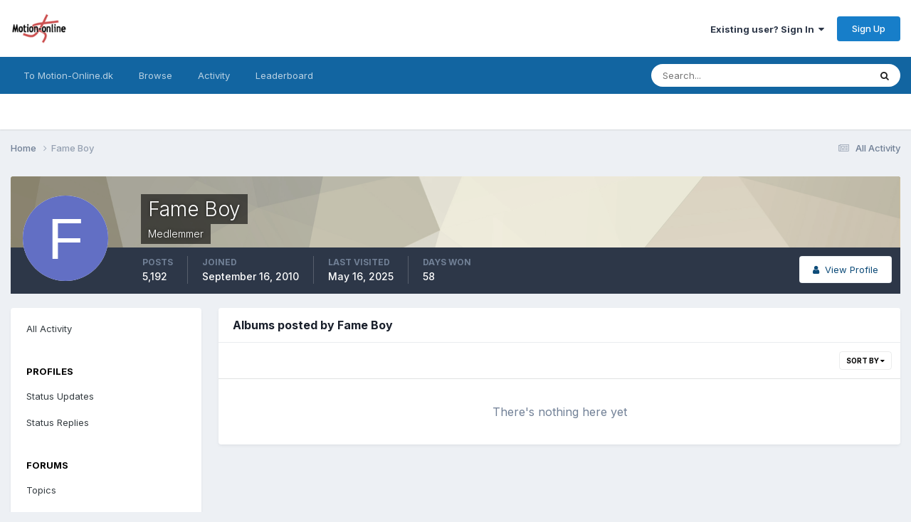

--- FILE ---
content_type: text/html;charset=UTF-8
request_url: https://fora.motion-online.dk/?/profile/31905-fame-boy/content/&type=gallery_album_item&change_section=1
body_size: 10652
content:
<!DOCTYPE html>
<html lang="en-US" dir="ltr">
	<head>
		<title>Fame Boy's Content - Motion-onlines Forum</title>
		<!--[if lt IE 9]>
			
		    <script src="//fora.motion-online.dk/applications/core/interface/html5shiv/html5shiv.js"></script>
		<![endif]-->
		

	<meta name="viewport" content="width=device-width, initial-scale=1">


	
	


	<meta name="twitter:card" content="summary" />




	
		
			
				<meta name="robots" content="noindex, follow">
			
		
	

	
		
			
				<meta property="og:site_name" content="Motion-onlines Forum">
			
		
	

	
		
			
				<meta property="og:locale" content="en_US">
			
		
	


	
		<link rel="canonical" href="https://fora.motion-online.dk/index.php?/profile/31905-fame-boy/" />
	

	
		<link rel="last" href="https://fora.motion-online.dk/index.php?/profile/31905-fame-boy/content/&amp;type=gallery_album_item" />
	





<link rel="manifest" href="https://fora.motion-online.dk/index.php?/manifest.webmanifest/">
<meta name="msapplication-config" content="http://fora.motion-online.dk/index.php?/browserconfig.xml/">
<meta name="msapplication-starturl" content="/">
<meta name="application-name" content="Motion-onlines Forum">
<meta name="apple-mobile-web-app-title" content="Motion-onlines Forum">

	<meta name="theme-color" content="#ffffff">










<link rel="preload" href="//fora.motion-online.dk/applications/core/interface/font/fontawesome-webfont.woff2?v=4.7.0" as="font" crossorigin="anonymous">
		


	<link rel="preconnect" href="https://fonts.googleapis.com">
	<link rel="preconnect" href="https://fonts.gstatic.com" crossorigin>
	
		<link href="https://fonts.googleapis.com/css2?family=Inter:wght@300;400;500;600;700&display=swap" rel="stylesheet">
	



	<link rel='stylesheet' href="https://fora.motion-online.dk/uploads/css_built_2/341e4a57816af3ba440d891ca87450ff_framework.css?v=f82546e6d81723544632" media='all'>

	<link rel='stylesheet' href="https://fora.motion-online.dk/uploads/css_built_2/05e81b71abe4f22d6eb8d1a929494829_responsive.css?v=f82546e6d81723544632" media='all'>

	<link rel='stylesheet' href="https://fora.motion-online.dk/uploads/css_built_2/20446cf2d164adcc029377cb04d43d17_flags.css?v=f82546e6d81723544632" media='all'>

	<link rel='stylesheet' href="https://fora.motion-online.dk/uploads/css_built_2/90eb5adf50a8c640f633d47fd7eb1778_core.css?v=f82546e6d81723544632" media='all'>

	<link rel='stylesheet' href="https://fora.motion-online.dk/uploads/css_built_2/5a0da001ccc2200dc5625c3f3934497d_core_responsive.css?v=f82546e6d81723544632" media='all'>

	<link rel='stylesheet' href="https://fora.motion-online.dk/uploads/css_built_2/ffdbd8340d5c38a97b780eeb2549bc3f_profiles.css?v=f82546e6d81723544632" media='all'>

	<link rel='stylesheet' href="https://fora.motion-online.dk/uploads/css_built_2/f2ef08fd7eaff94a9763df0d2e2aaa1f_streams.css?v=f82546e6d81723544632" media='all'>

	<link rel='stylesheet' href="https://fora.motion-online.dk/uploads/css_built_2/9be4fe0d9dd3ee2160f368f53374cd3f_leaderboard.css?v=f82546e6d81723544632" media='all'>

	<link rel='stylesheet' href="https://fora.motion-online.dk/uploads/css_built_2/125515e1b6f230e3adf3a20c594b0cea_profiles_responsive.css?v=f82546e6d81723544632" media='all'>

	<link rel='stylesheet' href="https://fora.motion-online.dk/uploads/css_built_2/85f08a814a02aa8260eec3eab0e3ca47_profile.css?v=f82546e6d81723544632" media='all'>

	<link rel='stylesheet' href="https://fora.motion-online.dk/uploads/css_built_2/37c6452ea623de41c991284837957128_gallery.css?v=f82546e6d81723544632" media='all'>

	<link rel='stylesheet' href="https://fora.motion-online.dk/uploads/css_built_2/8a32dcbf06236254181d222455063219_global.css?v=f82546e6d81723544632" media='all'>

	<link rel='stylesheet' href="https://fora.motion-online.dk/uploads/css_built_2/22e9af7d7c6ac7ddc7db0f1b0d471efc_gallery_responsive.css?v=f82546e6d81723544632" media='all'>





<link rel='stylesheet' href="https://fora.motion-online.dk/uploads/css_built_2/258adbb6e4f3e83cd3b355f84e3fa002_custom.css?v=f82546e6d81723544632" media='all'>




		
		

	
	<link rel='shortcut icon' href="https://fora.motion-online.dk/uploads/monthly_2016_08/favicon.ico.0133d62da2ac6fe992e878f8a1f7216e.ico" type="image/x-icon">

 <style>
.adsenseskyleft{position:absolute;left:0;top:240px;margin:0 auto;width:160px;height:600px;z-index:1000; display:block;}
.adsenseskyright{position:absolute;right:0;top:240px;margin:0 auto;width:160px;height:600px;z-index:1000; display:block;}
.adsenseskyleftbot{position:absolute;left:0;top:940px;margin:0 auto;width:160px;height:600px;z-index:1000; display:block;}
.adsenseskyrightbot{position:absolute;right:0;top:940px;margin:0 auto;width:160px;height:600px;z-index:1000; display:block;}
 .adenseholder{margin:20px auto;width:100%;text-align:center;display:block;}
.adsensedesktop{display:block;}
   @media only screen and (max-width :1480px){
.adsenseskyleft,.adsenseskyright,.adsenseskyleftbot,.adsenseskyrightbot{display:none;}
}
   @media only screen and (max-width :940px){
.adsensedesktop{display:none;}
}
      </style>   
      
<!-- Manatee Boost Begin -->
<script type="text/javascript">
//<![CDATA[
    (function () {
        var script = document.createElement("script");
        script.type = "text/javascript";
        script.async = true;
        script.charset = "utf-8";
        script.src = "https:" + "//boost-cdn.manatee.dk/config/mboost-f6ymc8-17yxmg4-17coam5-17u2a2y.js";
        var node = document.getElementsByTagName("head")[0];
        node.parentNode.insertBefore(script, node);
    })();
//]]>
</script>
<!-- Manatee Boost End -->
      
<!-- Insert the below code in HEAD section -->
<!-- <script src="http://www.motion-online.dk/wp-content/themes/motiononline/js/adsm-1.0.5.js"></script> -->


	</head>
	<body class='ipsApp ipsApp_front ipsJS_none ipsClearfix' data-controller='core.front.core.app' data-message="" data-pageApp='core' data-pageLocation='front' data-pageModule='members' data-pageController='profile' itemscope itemtype="http://schema.org/WebSite">
		<meta itemprop="url" content="http://fora.motion-online.dk/">
<!--pl
<div id='topbanner'>
pl-->
<!-- Topbanner mobil/tablet/desktop -->
	<!-- <div id="ccph-lb1" data-ccph-cu="[[0,21407],[1000,17860]]" class="adenseholder"></div>-->
	<!--pl
    <div id="cncpt-lb1" class="adenseholder"></div>  
	<div id="cncpt-mob1"></div>  
</div>
pl-->
      
<!-- sky1 - 160x600 (blank) -->
<!-- <div id="ccph-sky1" data-ccph-cu="[[0,0],[1000,21408]]" class="adsenseskyleft"></div> -->
	<div id="cncpt-sky1" class="adsenseskyleft"></div>  

<!-- sky2 - 160x600 (blank) - Desktop -->
<!-- <div id="ccph-sky2" data-ccph-cu="[[0,0],[1000,21409]]" class="adsenseskyright"></div> -->
      <div id="cncpt-sky1" class="adsenseskyright"></div>  


<!-- sky3 - 160x600 - Desktop -->
<!-- <div id="ccph-sky3" data-ccph-cu="[[0,0],[1000,21410]]" class="adsenseskyleftbot"></div> -->
	<div id="cncpt-sky3" class="adsenseskyleftbot"></div>  

      
<!-- sky4 - 160x600 - Desktop -->
<!-- <div id="ccph-sky4" data-ccph-cu="[[0,0],[1000,21411]]" class="adsenseskyrightbot"></div> -->
	<div id="cncpt-sky4" class="adsenseskyrightbot"></div>  

      
		<a href='#elContent' class='ipsHide' title='Go to main content on this page' accesskey='m'>Jump to content</a>
		
		<div id='ipsLayout_header' class='ipsClearfix'>
			





			
			
<ul id='elMobileNav' class='ipsResponsive_hideDesktop' data-controller='core.front.core.mobileNav'>
	
		
			<li id='elMobileBreadcrumb'>
				<a href="https://fora.motion-online.dk/">
					<span>Home</span>
				</a>
			</li>
		
	
	
	
	<li >
		<a data-action="defaultStream" href="https://fora.motion-online.dk/index.php?/discover/"><i class="fa fa-newspaper-o" aria-hidden="true"></i></a>
	</li>

	

	
		<li class='ipsJS_show'>
			<a href="https://fora.motion-online.dk/index.php?/search/"><i class='fa fa-search'></i></a>
		</li>
	
</ul>
			<header>
				<div class='ipsLayout_container'>
					


<a href="https://fora.motion-online.dk/" id='elLogo' accesskey='1'><img src="https://fora.motion-online.dk/uploads/monthly_2016_08/mollogo_100x56.png.16904e6cecec4da82b0d86f4a9a9d3d9.png" alt='Motion-onlines Forum'></a>

					

	<ul id='elUserNav' class='ipsList_inline cSignedOut ipsResponsive_showDesktop'>
		
        
		
        
        
            
            <li id='elSignInLink'>
                <a href="https://fora.motion-online.dk/index.php?/login/" data-ipsMenu-closeOnClick="false" data-ipsMenu id='elUserSignIn'>
                    Existing user? Sign In &nbsp;<i class='fa fa-caret-down'></i>
                </a>
                
<div id='elUserSignIn_menu' class='ipsMenu ipsMenu_auto ipsHide'>
	<form accept-charset='utf-8' method='post' action="https://fora.motion-online.dk/index.php?/login/">
		<input type="hidden" name="csrfKey" value="d6b60345e6df0e7931d15b3186881694">
		<input type="hidden" name="ref" value="aHR0cDovL2ZvcmEubW90aW9uLW9ubGluZS5kay8/L3Byb2ZpbGUvMzE5MDUtZmFtZS1ib3kvY29udGVudC8mdHlwZT1nYWxsZXJ5X2FsYnVtX2l0ZW0mY2hhbmdlX3NlY3Rpb249MQ==">
		<div data-role="loginForm">
			
			
			
				
<div class="ipsPad ipsForm ipsForm_vertical">
	<h4 class="ipsType_sectionHead">Sign In</h4>
	<br><br>
	<ul class='ipsList_reset'>
		<li class="ipsFieldRow ipsFieldRow_noLabel ipsFieldRow_fullWidth">
			
			
				<input type="text" placeholder="Display Name" name="auth" autocomplete="username">
			
		</li>
		<li class="ipsFieldRow ipsFieldRow_noLabel ipsFieldRow_fullWidth">
			<input type="password" placeholder="Password" name="password" autocomplete="current-password">
		</li>
		<li class="ipsFieldRow ipsFieldRow_checkbox ipsClearfix">
			<span class="ipsCustomInput">
				<input type="checkbox" name="remember_me" id="remember_me_checkbox" value="1" checked aria-checked="true">
				<span></span>
			</span>
			<div class="ipsFieldRow_content">
				<label class="ipsFieldRow_label" for="remember_me_checkbox">Remember me</label>
				<span class="ipsFieldRow_desc">Not recommended on shared computers</span>
			</div>
		</li>
		<li class="ipsFieldRow ipsFieldRow_fullWidth">
			<button type="submit" name="_processLogin" value="usernamepassword" class="ipsButton ipsButton_primary ipsButton_small" id="elSignIn_submit">Sign In</button>
			
				<p class="ipsType_right ipsType_small">
					
						<a href="https://fora.motion-online.dk/index.php?/lostpassword/" data-ipsDialog data-ipsDialog-title='Forgot your password?'>
					
					Forgot your password?</a>
				</p>
			
		</li>
	</ul>
</div>
			
		</div>
	</form>
</div>
            </li>
            
        
		
			<li>
				
					<a href="https://fora.motion-online.dk/index.php?/register/" data-ipsDialog data-ipsDialog-size='narrow' data-ipsDialog-title='Sign Up' id='elRegisterButton' class='ipsButton ipsButton_normal ipsButton_primary'>Sign Up</a>
				
			</li>
		
	</ul>

				</div>
			</header>
			

	<nav data-controller='core.front.core.navBar' class=' ipsResponsive_showDesktop'>
		<div class='ipsNavBar_primary ipsLayout_container '>
			<ul data-role="primaryNavBar" class='ipsClearfix'>
				


	
		
		
		<li  id='elNavSecondary_17' data-role="navBarItem" data-navApp="core" data-navExt="CustomItem">
			
			
				<a href="https://www.motion-online.dk/"  data-navItem-id="17" >
					To Motion-Online.dk<span class='ipsNavBar_active__identifier'></span>
				</a>
			
			
		</li>
	
	

	
		
		
		<li  id='elNavSecondary_1' data-role="navBarItem" data-navApp="core" data-navExt="CustomItem">
			
			
				<a href="https://fora.motion-online.dk" data-navItem-id="1">
					Browse<span class='ipsNavBar_active__identifier'></span>
				</a>
			
			
				<ul class='ipsNavBar_secondary ipsHide' data-role='secondaryNavBar'>
					


	
		
		
		<li  id='elNavSecondary_8' data-role="navBarItem" data-navApp="forums" data-navExt="Forums">
			
			
				<a href="https://fora.motion-online.dk/index.php" data-navItem-id="8">
					Forums<span class='ipsNavBar_active__identifier'></span>
				</a>
			
			
		</li>
	
	

	
		
		
		<li  id='elNavSecondary_9' data-role="navBarItem" data-navApp="gallery" data-navExt="Gallery">
			
			
				<a href="https://fora.motion-online.dk/index.php?/gallery/" data-navItem-id="9">
					Gallery<span class='ipsNavBar_active__identifier'></span>
				</a>
			
			
		</li>
	
	

	
	

	
		
		
		<li  id='elNavSecondary_12' data-role="navBarItem" data-navApp="core" data-navExt="OnlineUsers">
			
			
				<a href="https://fora.motion-online.dk/index.php?/online/" data-navItem-id="12">
					Online Users<span class='ipsNavBar_active__identifier'></span>
				</a>
			
			
		</li>
	
	

					<li class='ipsHide' id='elNavigationMore_1' data-role='navMore'>
						<a href='#' data-ipsMenu data-ipsMenu-appendTo='#elNavigationMore_1' id='elNavigationMore_1_dropdown'>More <i class='fa fa-caret-down'></i></a>
						<ul class='ipsHide ipsMenu ipsMenu_auto' id='elNavigationMore_1_dropdown_menu' data-role='moreDropdown'></ul>
					</li>
				</ul>
			
		</li>
	
	

	
		
		
		<li  id='elNavSecondary_2' data-role="navBarItem" data-navApp="core" data-navExt="CustomItem">
			
			
				<a href="https://fora.motion-online.dk/index.php?/discover/" data-navItem-id="2">
					Activity<span class='ipsNavBar_active__identifier'></span>
				</a>
			
			
				<ul class='ipsNavBar_secondary ipsHide' data-role='secondaryNavBar'>
					


	
		
		
		<li  id='elNavSecondary_3' data-role="navBarItem" data-navApp="core" data-navExt="AllActivity">
			
			
				<a href="https://fora.motion-online.dk/index.php?/discover/" data-navItem-id="3">
					All Activity<span class='ipsNavBar_active__identifier'></span>
				</a>
			
			
		</li>
	
	

	
		
		
		<li  id='elNavSecondary_4' data-role="navBarItem" data-navApp="core" data-navExt="YourActivityStreams">
			
			
				<a href="#"  data-navItem-id="4" >
					My Activity Streams<span class='ipsNavBar_active__identifier'></span>
				</a>
			
			
		</li>
	
	

	
		
		
		<li  id='elNavSecondary_5' data-role="navBarItem" data-navApp="core" data-navExt="YourActivityStreamsItem">
			
			
				<a href="https://fora.motion-online.dk/index.php?/discover/unread/" data-navItem-id="5">
					Unread Content<span class='ipsNavBar_active__identifier'></span>
				</a>
			
			
		</li>
	
	

	
		
		
		<li  id='elNavSecondary_6' data-role="navBarItem" data-navApp="core" data-navExt="YourActivityStreamsItem">
			
			
				<a href="https://fora.motion-online.dk/index.php?/discover/content-started/" data-navItem-id="6">
					Content I Started<span class='ipsNavBar_active__identifier'></span>
				</a>
			
			
		</li>
	
	

	
		
		
		<li  id='elNavSecondary_7' data-role="navBarItem" data-navApp="core" data-navExt="Search">
			
			
				<a href="https://fora.motion-online.dk/index.php?/search/" data-navItem-id="7">
					Search<span class='ipsNavBar_active__identifier'></span>
				</a>
			
			
		</li>
	
	

					<li class='ipsHide' id='elNavigationMore_2' data-role='navMore'>
						<a href='#' data-ipsMenu data-ipsMenu-appendTo='#elNavigationMore_2' id='elNavigationMore_2_dropdown'>More <i class='fa fa-caret-down'></i></a>
						<ul class='ipsHide ipsMenu ipsMenu_auto' id='elNavigationMore_2_dropdown_menu' data-role='moreDropdown'></ul>
					</li>
				</ul>
			
		</li>
	
	

	
		
		
		<li  id='elNavSecondary_13' data-role="navBarItem" data-navApp="core" data-navExt="Leaderboard">
			
			
				<a href="https://fora.motion-online.dk/index.php?/leaderboard/" data-navItem-id="13">
					Leaderboard<span class='ipsNavBar_active__identifier'></span>
				</a>
			
			
		</li>
	
	

	
	

	
	

				<li class='ipsHide' id='elNavigationMore' data-role='navMore'>
					<a href='#' data-ipsMenu data-ipsMenu-appendTo='#elNavigationMore' id='elNavigationMore_dropdown'>More</a>
					<ul class='ipsNavBar_secondary ipsHide' data-role='secondaryNavBar'>
						<li class='ipsHide' id='elNavigationMore_more' data-role='navMore'>
							<a href='#' data-ipsMenu data-ipsMenu-appendTo='#elNavigationMore_more' id='elNavigationMore_more_dropdown'>More <i class='fa fa-caret-down'></i></a>
							<ul class='ipsHide ipsMenu ipsMenu_auto' id='elNavigationMore_more_dropdown_menu' data-role='moreDropdown'></ul>
						</li>
					</ul>
				</li>
			</ul>
			

	<div id="elSearchWrapper">
		<div id='elSearch' data-controller="core.front.core.quickSearch">
			<form accept-charset='utf-8' action='//fora.motion-online.dk/index.php?/search/&amp;do=quicksearch' method='post'>
                <input type='search' id='elSearchField' placeholder='Search...' name='q' autocomplete='off' aria-label='Search'>
                <details class='cSearchFilter'>
                    <summary class='cSearchFilter__text'></summary>
                    <ul class='cSearchFilter__menu'>
                        
                        <li><label><input type="radio" name="type" value="all" ><span class='cSearchFilter__menuText'>Everywhere</span></label></li>
                        
                        
                            <li><label><input type="radio" name="type" value="core_statuses_status" checked><span class='cSearchFilter__menuText'>Status Updates</span></label></li>
                        
                            <li><label><input type="radio" name="type" value="forums_topic"><span class='cSearchFilter__menuText'>Topics</span></label></li>
                        
                            <li><label><input type="radio" name="type" value="gallery_image"><span class='cSearchFilter__menuText'>Images</span></label></li>
                        
                            <li><label><input type="radio" name="type" value="gallery_album_item"><span class='cSearchFilter__menuText'>Albums</span></label></li>
                        
                            <li><label><input type="radio" name="type" value="cms_pages_pageitem"><span class='cSearchFilter__menuText'>Pages</span></label></li>
                        
                            <li><label><input type="radio" name="type" value="cms_records1"><span class='cSearchFilter__menuText'>Article</span></label></li>
                        
                            <li><label><input type="radio" name="type" value="core_members"><span class='cSearchFilter__menuText'>Members</span></label></li>
                        
                    </ul>
                </details>
				<button class='cSearchSubmit' type="submit" aria-label='Search'><i class="fa fa-search"></i></button>
			</form>
		</div>
	</div>

		</div>
	</nav>

		</div>

		<main role='main' id='ipsLayout_body' class='ipsLayout_container'>
			<div id='ipsLayout_contentArea'>
				<div id='ipsLayout_contentWrapper'>
					
<nav class='ipsBreadcrumb ipsBreadcrumb_1 ipsFaded_withHover'>
	
		


	

	<ul class='ipsList_inline ipsPos_right'>
		
		<li >
			<a data-action="defaultStream" class='ipsType_light ' href="https://fora.motion-online.dk/index.php?/discover/"><i class="fa fa-newspaper-o" aria-hidden="true"></i> <span>All Activity</span></a>
		</li>
		
	</ul>

	<ul data-role="breadcrumbList">
		<li>
			<a title="Home" href="https://fora.motion-online.dk/">
				<span>Home <i class='fa fa-angle-right'></i></span>
			</a>
		</li>
		
		
			<li>
				
					<a href="https://fora.motion-online.dk/index.php?/profile/31905-fame-boy/">
						<span>Fame Boy </span>
					</a>
				
			</li>
		
	</ul>
</nav>
					
					<div id='ipsLayout_mainArea'>                       
                      
                        <script>
                        if (window.innerWidth < 784) {document.write('<div id="beh" style="width:100%; margin: 0 auto;"><p id="peh"><span></span></p></div>');}
                        if (window.innerWidth > 783) {document.write('<div id="beh" style="width:50%; margin: 0 auto;"><p id="peh"><span></span></p></div>');}  
                        </script> 
                      <!--
                      <script data-adfscript="adx.adform.net/adx/?mid=283616&rnd=<random_number>"></script>
                      <script src="//s1.adform.net/banners/scripts/adx.js" async defer></script>    
                      -->
                      <!--
                      <script type="text/javascript" src="http://adx.adform.net/adx/?mid=283616&rnd=<random_number>"></script>
                       -->
                      <script type="text/javascript" src="https://adx.adform.net/adx/?mid=286928&rnd=<random_number>"></script>
                      <!--
                      <div id="adform-outstream" style="height:0;overflow:hidden;"><script language="javascript" src="//s1.adform.net/banners/scripts/video/outstream/inview.js" data-vast-id="257006"></script></div>
                       -->
                      <!--
                      <script>
    window.top.xaxParams = window.top.xaxParams || {};
    window.top.xaxParams.VIP = {
        member_id: 2954,
        placement_id: 9321645,
        container: '#beh',
        repeater: 'p',
        count: 1,
        arrange: 'before',
        playerTechnology: ["html5"]
        };
</script>
<script async src="https://static-tagr.gd1.mookie1.com/s1/sas/lp1/xaxv.min.js"></script>                 
-->
						<a id='elContent'></a>
						
						
						

	




						


<div data-controller='core.front.profile.main' id='elProfileUserContent'>
	

<header data-role="profileHeader">
    <div class='ipsPageHead_special cProfileHeaderMinimal' id='elProfileHeader' data-controller='core.global.core.coverPhoto' data-url="http://fora.motion-online.dk/index.php?/profile/31905-fame-boy/&amp;csrfKey=d6b60345e6df0e7931d15b3186881694" data-coverOffset='0'>
        
        <div class='ipsCoverPhoto_container' style="background-color: hsl(47, 100%, 80% )">
            <img src="https://fora.motion-online.dk/uploads/set_resources_2/84c1e40ea0e759e3f1505eb1788ddf3c_pattern.png" class='ipsCoverPhoto_photo' data-action="toggleCoverPhoto" alt=''>
        </div>
        
        
        <div class='ipsColumns ipsColumns_collapsePhone' data-hideOnCoverEdit>
            <div class='ipsColumn ipsColumn_fixed ipsColumn_narrow ipsPos_center' id='elProfilePhoto'>
                
                <span class='ipsUserPhoto ipsUserPhoto_xlarge'>
						<img src='data:image/svg+xml,%3Csvg%20xmlns%3D%22http%3A%2F%2Fwww.w3.org%2F2000%2Fsvg%22%20viewBox%3D%220%200%201024%201024%22%20style%3D%22background%3A%23626fc4%22%3E%3Cg%3E%3Ctext%20text-anchor%3D%22middle%22%20dy%3D%22.35em%22%20x%3D%22512%22%20y%3D%22512%22%20fill%3D%22%23ffffff%22%20font-size%3D%22700%22%20font-family%3D%22-apple-system%2C%20BlinkMacSystemFont%2C%20Roboto%2C%20Helvetica%2C%20Arial%2C%20sans-serif%22%3EF%3C%2Ftext%3E%3C%2Fg%3E%3C%2Fsvg%3E' alt=''>
					</span>
                
                
            </div>
            <div class='ipsColumn ipsColumn_fluid'>
                <div class='ipsPos_left ipsPad cProfileHeader_name ipsType_normal'>
                    <h1 class='ipsType_reset ipsPageHead_barText'>
                        Fame Boy

                        
                        
                    </h1>
                    <span>
						<span class='ipsPageHead_barText'>Medlemmer</span>
					</span>
                </div>
                
                <ul class='ipsList_inline ipsPad ipsResponsive_hidePhone ipsResponsive_block ipsPos_left'>
                    
                    <li>

<div data-followApp='core' data-followArea='member' data-followID='31905'  data-controller='core.front.core.followButton'>
	
		

	
</div></li>
                    
                    
                </ul>
                
            </div>
        </div>
    </div>

    <div class='ipsGrid ipsAreaBackground ipsPad ipsResponsive_showPhone ipsResponsive_block'>
        
        
        

        
        
        <div data-role='switchView' class='ipsGrid_span12'>
            <div data-action="goToProfile" data-type='phone' class=''>
                <a href="https://fora.motion-online.dk/index.php?/profile/31905-fame-boy/" class='ipsButton ipsButton_veryLight ipsButton_small ipsButton_fullWidth' title="Fame Boy's Profile"><i class='fa fa-user'></i></a>
            </div>
            <div data-action="browseContent" data-type='phone' class='ipsHide'>
                <a href="https://fora.motion-online.dk/index.php?/profile/31905-fame-boy/content/" rel="nofollow" class='ipsButton ipsButton_veryLight ipsButton_small ipsButton_fullWidth' title="Fame Boy's Content"><i class='fa fa-newspaper-o'></i></a>
            </div>
        </div>
    </div>

    <div id='elProfileStats' class='ipsClearfix sm:ipsPadding ipsResponsive_pull'>
        <div data-role='switchView' class='ipsResponsive_hidePhone ipsPos_right'>
            <a href="https://fora.motion-online.dk/index.php?/profile/31905-fame-boy/" class='ipsButton ipsButton_veryLight ipsButton_small ipsPos_right ' data-action="goToProfile" data-type='full' title="Fame Boy's Profile"><i class='fa fa-user'></i> <span class='ipsResponsive_showDesktop ipsResponsive_inline'>&nbsp;View Profile</span></a>
            <a href="https://fora.motion-online.dk/index.php?/profile/31905-fame-boy/content/" rel="nofollow" class='ipsButton ipsButton_veryLight ipsButton_small ipsPos_right ipsHide' data-action="browseContent" data-type='full' title="Fame Boy's Content"><i class='fa fa-newspaper-o'></i> <span class='ipsResponsive_showDesktop ipsResponsive_inline'>&nbsp;See their activity</span></a>
        </div>
        <ul class='ipsList_reset ipsFlex ipsFlex-ai:center ipsFlex-fw:wrap ipsPos_left ipsResponsive_noFloat'>
            <li>
                <h4 class='ipsType_minorHeading'>Posts</h4>
                5,192
            </li>
            <li>
                <h4 class='ipsType_minorHeading'>Joined</h4>
                <time datetime='2010-09-16T22:13:12Z' title='09/16/2010 10:13  PM' data-short='15 yr'>September 16, 2010</time>
            </li>
            
            <li>
                <h4 class='ipsType_minorHeading'>Last visited</h4>
                <span>
					
                    <time datetime='2025-05-16T12:25:53Z' title='05/16/2025 12:25  PM' data-short='May 16'>May 16, 2025</time>
				</span>
            </li>
            
            
            <li>
                <h4 class='ipsType_minorHeading'>Days Won</h4>
                <span data-ipsTooltip title='The number of times Fame Boy had the most number of content likes for a day'>58</span>
            </li>
            
        </ul>
    </div>
</header>
	<div data-role="profileContent" class='ipsSpacer_top'>

		<div class="ipsColumns ipsColumns_collapsePhone">
			<div class="ipsColumn ipsColumn_wide">
				<div class='ipsPadding:half ipsBox'>
					<div class="ipsSideMenu" data-ipsTabBar data-ipsTabBar-contentArea='#elUserContent' data-ipsTabBar-itemselector=".ipsSideMenu_item" data-ipsTabBar-activeClass="ipsSideMenu_itemActive" data-ipsSideMenu>
						<h3 class="ipsSideMenu_mainTitle ipsAreaBackground_light ipsType_medium">
							<a href="#user_content" class="ipsPad_double" data-action="openSideMenu"><i class="fa fa-bars"></i> &nbsp;Content Type&nbsp;<i class="fa fa-caret-down"></i></a>
						</h3>
						<div>
							<ul class="ipsSideMenu_list">
								<li><a href="https://fora.motion-online.dk/index.php?/profile/31905-fame-boy/content/&amp;change_section=1" class="ipsSideMenu_item ">All Activity</a></li>
							</ul>
							
								<h4 class='ipsSideMenu_subTitle'>Profiles</h4>
								<ul class="ipsSideMenu_list">
									
										<li><a href="https://fora.motion-online.dk/index.php?/profile/31905-fame-boy/content/&amp;type=core_statuses_status&amp;change_section=1" class="ipsSideMenu_item ">Status Updates</a></li>
									
										<li><a href="https://fora.motion-online.dk/index.php?/profile/31905-fame-boy/content/&amp;type=core_statuses_reply&amp;change_section=1" class="ipsSideMenu_item ">Status Replies</a></li>
									
								</ul>
							
								<h4 class='ipsSideMenu_subTitle'>Forums</h4>
								<ul class="ipsSideMenu_list">
									
										<li><a href="https://fora.motion-online.dk/index.php?/profile/31905-fame-boy/content/&amp;type=forums_topic&amp;change_section=1" class="ipsSideMenu_item ">Topics</a></li>
									
										<li><a href="https://fora.motion-online.dk/index.php?/profile/31905-fame-boy/content/&amp;type=forums_topic_post&amp;change_section=1" class="ipsSideMenu_item ">Posts</a></li>
									
								</ul>
							
								<h4 class='ipsSideMenu_subTitle'>Gallery</h4>
								<ul class="ipsSideMenu_list">
									
										<li><a href="https://fora.motion-online.dk/index.php?/profile/31905-fame-boy/content/&amp;type=gallery_image&amp;change_section=1" class="ipsSideMenu_item ">Images</a></li>
									
										<li><a href="https://fora.motion-online.dk/index.php?/profile/31905-fame-boy/content/&amp;type=gallery_image_comment&amp;change_section=1" class="ipsSideMenu_item ">Image Comments</a></li>
									
										<li><a href="https://fora.motion-online.dk/index.php?/profile/31905-fame-boy/content/&amp;type=gallery_album_item&amp;change_section=1" class="ipsSideMenu_item ipsSideMenu_itemActive">Albums</a></li>
									
										<li><a href="https://fora.motion-online.dk/index.php?/profile/31905-fame-boy/content/&amp;type=gallery_album_comment&amp;change_section=1" class="ipsSideMenu_item ">Album Comments</a></li>
									
								</ul>
							
								<h4 class='ipsSideMenu_subTitle'>Articles</h4>
								<ul class="ipsSideMenu_list">
									
										<li><a href="https://fora.motion-online.dk/index.php?/profile/31905-fame-boy/content/&amp;type=cms_records1&amp;change_section=1" class="ipsSideMenu_item ">Articles</a></li>
									
										<li><a href="https://fora.motion-online.dk/index.php?/profile/31905-fame-boy/content/&amp;type=cms_records_comment1&amp;change_section=1" class="ipsSideMenu_item ">Article Comments</a></li>
									
								</ul>
							
						</div>			
					</div>
				</div>
			</div>
			<div class="ipsColumn ipsColumn_fluid" id='elUserContent'>
				
<div class='ipsBox'>
	<h2 class='ipsType_sectionTitle ipsType_reset'>Albums posted by Fame Boy</h2>
	
<div data-baseurl='http://fora.motion-online.dk/index.php?/profile/31905-fame-boy/content/&amp;type=gallery_album_item' data-resort='listResort' data-controller='core.global.core.table'   data-tableID='49c0e41dc6ed307c6f34878a5ab185af'>
	

	
	<div class="ipsButtonBar ipsPad_half ipsClearfix ipsClear">
		

		<ul class="ipsButtonRow ipsPos_right ipsClearfix">
			
				<li>
					
					<a href="#elSortByMenu_menu" id="elSortByMenu_c537f7e88839e23e06837341392e8929" data-role="sortButton" data-ipsMenu data-ipsMenu-activeClass="ipsButtonRow_active" data-ipsMenu-selectable="radio">Sort By <i class="fa fa-caret-down"></i></a>
					<ul class="ipsMenu ipsMenu_auto ipsMenu_withStem ipsMenu_selectable ipsHide" id="elSortByMenu_c537f7e88839e23e06837341392e8929_menu">
							
							
								<li class="ipsMenu_item " data-ipsMenuValue="album_last_img_date" data-sortDirection='desc'><a href="https://fora.motion-online.dk/index.php?/profile/31905-fame-boy/content/&amp;type=gallery_album_item&amp;sortby=album_last_img_date&amp;sortdirection=desc" rel="nofollow">Recently Updated</a></li>
							
								<li class="ipsMenu_item ipsMenu_itemChecked" data-ipsMenuValue="album_last_comment" data-sortDirection='desc'><a href="https://fora.motion-online.dk/index.php?/profile/31905-fame-boy/content/&amp;type=gallery_album_item&amp;sortby=album_last_comment&amp;sortdirection=desc" rel="nofollow">Last Reply</a></li>
							
								<li class="ipsMenu_item " data-ipsMenuValue="album_name" data-sortDirection='asc'><a href="https://fora.motion-online.dk/index.php?/profile/31905-fame-boy/content/&amp;type=gallery_album_item&amp;sortby=album_name&amp;sortdirection=asc" rel="nofollow">Title</a></li>
							
								<li class="ipsMenu_item " data-ipsMenuValue="album_rating_aggregate" data-sortDirection='desc'><a href="https://fora.motion-online.dk/index.php?/profile/31905-fame-boy/content/&amp;type=gallery_album_item&amp;sortby=album_rating_aggregate&amp;sortdirection=desc" rel="nofollow">Highest Rated</a></li>
							
								<li class="ipsMenu_item " data-ipsMenuValue="album_comments" data-sortDirection='desc'><a href="https://fora.motion-online.dk/index.php?/profile/31905-fame-boy/content/&amp;type=gallery_album_item&amp;sortby=album_comments&amp;sortdirection=desc" rel="nofollow">Most Commented</a></li>
							
								<li class="ipsMenu_item " data-ipsMenuValue="album_reviews" data-sortDirection='desc'><a href="https://fora.motion-online.dk/index.php?/profile/31905-fame-boy/content/&amp;type=gallery_album_item&amp;sortby=album_reviews&amp;sortdirection=desc" rel="nofollow">Most Reviewed</a></li>
							
								<li class="ipsMenu_item " data-ipsMenuValue="album_views" data-sortDirection='desc'><a href="https://fora.motion-online.dk/index.php?/profile/31905-fame-boy/content/&amp;type=gallery_album_item&amp;sortby=album_views&amp;sortdirection=desc" rel="nofollow">Most Viewed</a></li>
							
						
					</ul>
					
				</li>
			
			
		</ul>

		<div data-role="tablePagination" class='ipsHide'>
			


		</div>
	</div>
	

	
		
			<div class='ipsType_center ipsPad'>
				<p class='ipsType_large ipsType_light'>There's nothing here yet</p>
				
			</div>
		

	
	<div class="ipsButtonBar ipsPad_half ipsClearfix ipsClear ipsHide" data-role="tablePagination">
		


	</div>
</div>
</div>
			</div>
		</div>

	</div>
</div>

						


					</div>
					

					
<nav class='ipsBreadcrumb ipsBreadcrumb_ ipsFaded_withHover'>
	

	<ul class='ipsList_inline ipsPos_right'>
		
		<li >
			<a data-action="defaultStream" class='ipsType_light ' href="https://fora.motion-online.dk/index.php?/discover/"><i class="fa fa-newspaper-o" aria-hidden="true"></i> <span>All Activity</span></a>
		</li>
		
	</ul>

	<ul data-role="breadcrumbList">
		<li>
			<a title="Home" href="https://fora.motion-online.dk/">
				<span>Home <i class='fa fa-angle-right'></i></span>
			</a>
		</li>
		
		
			<li>
				
					<a href="https://fora.motion-online.dk/index.php?/profile/31905-fame-boy/">
						<span>Fame Boy </span>
					</a>
				
			</li>
		
	</ul>
</nav>
				</div>
			</div>
			
		</main>
		<footer id='ipsLayout_footer' class='ipsClearfix'>
			<div class='ipsLayout_container'>
				
				


<ul class='ipsList_inline ipsType_center ipsSpacer_top' id="elFooterLinks">
	
	
		<li>
			<a href='#elNavLang_menu' id='elNavLang' data-ipsMenu data-ipsMenu-above>Language <i class='fa fa-caret-down'></i></a>
			<ul id='elNavLang_menu' class='ipsMenu ipsMenu_selectable ipsHide'>
			
				<li class='ipsMenu_item ipsMenu_itemChecked'>
					<form action="//fora.motion-online.dk/index.php?/language/&amp;csrfKey=d6b60345e6df0e7931d15b3186881694" method="post">
					<input type="hidden" name="ref" value="aHR0cDovL2ZvcmEubW90aW9uLW9ubGluZS5kay8/L3Byb2ZpbGUvMzE5MDUtZmFtZS1ib3kvY29udGVudC8mdHlwZT1nYWxsZXJ5X2FsYnVtX2l0ZW0mY2hhbmdlX3NlY3Rpb249MQ==">
					<button type='submit' name='id' value='1' class='ipsButton ipsButton_link ipsButton_link_secondary'><i class='ipsFlag ipsFlag-us'></i> English (USA) (Default)</button>
					</form>
				</li>
			
				<li class='ipsMenu_item'>
					<form action="//fora.motion-online.dk/index.php?/language/&amp;csrfKey=d6b60345e6df0e7931d15b3186881694" method="post">
					<input type="hidden" name="ref" value="aHR0cDovL2ZvcmEubW90aW9uLW9ubGluZS5kay8/L3Byb2ZpbGUvMzE5MDUtZmFtZS1ib3kvY29udGVudC8mdHlwZT1nYWxsZXJ5X2FsYnVtX2l0ZW0mY2hhbmdlX3NlY3Rpb249MQ==">
					<button type='submit' name='id' value='2' class='ipsButton ipsButton_link ipsButton_link_secondary'><i class='ipsFlag ipsFlag-dk'></i> Dansk (DK) </button>
					</form>
				</li>
			
			</ul>
		</li>
	
	
	
		<li>
			<a href='#elNavTheme_menu' id='elNavTheme' data-ipsMenu data-ipsMenu-above>Theme <i class='fa fa-caret-down'></i></a>
			<ul id='elNavTheme_menu' class='ipsMenu ipsMenu_selectable ipsHide'>
			
				<li class='ipsMenu_item'>
					<form action="//fora.motion-online.dk/index.php?/theme/&amp;csrfKey=d6b60345e6df0e7931d15b3186881694" method="post">
					<input type="hidden" name="ref" value="aHR0cDovL2ZvcmEubW90aW9uLW9ubGluZS5kay8/L3Byb2ZpbGUvMzE5MDUtZmFtZS1ib3kvY29udGVudC8mdHlwZT1nYWxsZXJ5X2FsYnVtX2l0ZW0mY2hhbmdlX3NlY3Rpb249MQ==">
					<button type='submit' name='id' value='1' class='ipsButton ipsButton_link ipsButton_link_secondary'>Default </button>
					</form>
				</li>
			
				<li class='ipsMenu_item ipsMenu_itemChecked'>
					<form action="//fora.motion-online.dk/index.php?/theme/&amp;csrfKey=d6b60345e6df0e7931d15b3186881694" method="post">
					<input type="hidden" name="ref" value="aHR0cDovL2ZvcmEubW90aW9uLW9ubGluZS5kay8/L3Byb2ZpbGUvMzE5MDUtZmFtZS1ib3kvY29udGVudC8mdHlwZT1nYWxsZXJ5X2FsYnVtX2l0ZW0mY2hhbmdlX3NlY3Rpb249MQ==">
					<button type='submit' name='id' value='2' class='ipsButton ipsButton_link ipsButton_link_secondary'>MOL 2016a (Default)</button>
					</form>
				</li>
			
			</ul>
		</li>
	
	
	
	<li><a rel="nofollow" href="https://fora.motion-online.dk/index.php?/cookies/">Cookies</a></li>

</ul>	


<p id='elCopyright'>
	<span id='elCopyright_userLine'></span>
	<a rel='nofollow' title='Invision Community' href='https://www.invisioncommunity.com/'>Powered by Invision Community</a>
</p>
			</div>
		</footer>
		
<div id='elMobileDrawer' class='ipsDrawer ipsHide'>
	<div class='ipsDrawer_menu'>
		<a href='#' class='ipsDrawer_close' data-action='close'><span>&times;</span></a>
		<div class='ipsDrawer_content ipsFlex ipsFlex-fd:column'>
			
				<div class='ipsPadding ipsBorder_bottom'>
					<ul class='ipsToolList ipsToolList_vertical'>
						<li>
							<a href="https://fora.motion-online.dk/index.php?/login/" id='elSigninButton_mobile' class='ipsButton ipsButton_light ipsButton_small ipsButton_fullWidth'>Existing user? Sign In</a>
						</li>
						
							<li>
								
									<a href="https://fora.motion-online.dk/index.php?/register/" data-ipsDialog data-ipsDialog-size='narrow' data-ipsDialog-title='Sign Up' data-ipsDialog-fixed='true' id='elRegisterButton_mobile' class='ipsButton ipsButton_small ipsButton_fullWidth ipsButton_important'>Sign Up</a>
								
							</li>
						
					</ul>
				</div>
			

			

			<ul class='ipsDrawer_list ipsFlex-flex:11'>
				

				
				
				
				
					
						
						
							<li><a href='https://www.motion-online.dk/' >To Motion-Online.dk</a></li>
						
					
				
					
						
						
							<li class='ipsDrawer_itemParent'>
								<h4 class='ipsDrawer_title'><a href='#'>Browse</a></h4>
								<ul class='ipsDrawer_list'>
									<li data-action="back"><a href='#'>Back</a></li>
									
									
										
										
										
											
												
											
										
											
												
											
										
											
										
											
												
											
										
									
													
									
										<li><a href="https://fora.motion-online.dk">Browse</a></li>
									
									
									
										


	
		
			<li>
				<a href="https://fora.motion-online.dk/index.php">
					Forums
				</a>
			</li>
		
	

	
		
			<li>
				<a href="https://fora.motion-online.dk/index.php?/gallery/">
					Gallery
				</a>
			</li>
		
	

	

	
		
			<li>
				<a href="https://fora.motion-online.dk/index.php?/online/">
					Online Users
				</a>
			</li>
		
	

										
								</ul>
							</li>
						
					
				
					
						
						
							<li class='ipsDrawer_itemParent'>
								<h4 class='ipsDrawer_title'><a href='#'>Activity</a></h4>
								<ul class='ipsDrawer_list'>
									<li data-action="back"><a href='#'>Back</a></li>
									
									
										
										
										
											
												
													
													
									
													
									
									
									
										


	
		
			<li>
				<a href="https://fora.motion-online.dk/index.php?/discover/">
					All Activity
				</a>
			</li>
		
	

	
		
			<li>
				<a href='' >
					My Activity Streams
				</a>
			</li>
		
	

	
		
			<li>
				<a href="https://fora.motion-online.dk/index.php?/discover/unread/">
					Unread Content
				</a>
			</li>
		
	

	
		
			<li>
				<a href="https://fora.motion-online.dk/index.php?/discover/content-started/">
					Content I Started
				</a>
			</li>
		
	

	
		
			<li>
				<a href="https://fora.motion-online.dk/index.php?/search/">
					Search
				</a>
			</li>
		
	

										
								</ul>
							</li>
						
					
				
					
						
						
							<li><a href="https://fora.motion-online.dk/index.php?/leaderboard/">Leaderboard</a></li>
						
					
				
					
				
					
				
				
			</ul>

			
		</div>
	</div>
</div>

<div id='elMobileCreateMenuDrawer' class='ipsDrawer ipsHide'>
	<div class='ipsDrawer_menu'>
		<a href='#' class='ipsDrawer_close' data-action='close'><span>&times;</span></a>
		<div class='ipsDrawer_content ipsSpacer_bottom ipsPad'>
			<ul class='ipsDrawer_list'>
				<li class="ipsDrawer_listTitle ipsType_reset">Create New...</li>
				
			</ul>
		</div>
	</div>
</div>
		

	
	<script type='text/javascript'>
		var ipsDebug = false;		
	
		var CKEDITOR_BASEPATH = '//fora.motion-online.dk/applications/core/interface/ckeditor/ckeditor/';
	
		var ipsSettings = {
			
			
			cookie_path: "/",
			
			cookie_prefix: "ips4_",
			
			
			cookie_ssl: false,
			
            essential_cookies: ["oauth_authorize","member_id","login_key","clearAutosave","lastSearch","device_key","IPSSessionFront","loggedIn","noCache","hasJS","cookie_consent","cookie_consent_optional","language","forumpass_*"],
			upload_imgURL: "http://fora.motion-online.dk/uploads/set_resources_2/0cb563f8144768654a2205065d13abd6_upload.png",
			message_imgURL: "http://fora.motion-online.dk/uploads/set_resources_2/0cb563f8144768654a2205065d13abd6_message.png",
			notification_imgURL: "http://fora.motion-online.dk/uploads/set_resources_2/0cb563f8144768654a2205065d13abd6_notification.png",
			baseURL: "//fora.motion-online.dk/",
			jsURL: "//fora.motion-online.dk/applications/core/interface/js/js.php",
			csrfKey: "d6b60345e6df0e7931d15b3186881694",
			antiCache: "f82546e6d81723544632",
			jsAntiCache: "f82546e6d81725979540",
			disableNotificationSounds: true,
			useCompiledFiles: true,
			links_external: true,
			memberID: 0,
			lazyLoadEnabled: true,
			blankImg: "//fora.motion-online.dk/applications/core/interface/js/spacer.png",
			googleAnalyticsEnabled: true,
			matomoEnabled: false,
			viewProfiles: true,
			mapProvider: 'none',
			mapApiKey: '',
			pushPublicKey: "BMJN68AGBInkaTEhb5mNKNVefC7OtBLs0KHgzsvtyZHZe8enb1hAr9kJem_E9voPeZ_CMmXi7H-njgLPbLXFyi0",
			relativeDates: true
		};
		
		
		
		
			ipsSettings['maxImageDimensions'] = {
				width: 1000,
				height: 750
			};
		
		
	</script>





<script type='text/javascript' src="https://fora.motion-online.dk/uploads/javascript_global/root_library.js?v=f82546e6d81725979540" data-ips></script>


<script type='text/javascript' src="https://fora.motion-online.dk/uploads/javascript_global/root_js_lang_1.js?v=f82546e6d81725979540" data-ips></script>


<script type='text/javascript' src="https://fora.motion-online.dk/uploads/javascript_global/root_framework.js?v=f82546e6d81725979540" data-ips></script>


<script type='text/javascript' src="https://fora.motion-online.dk/uploads/javascript_core/global_global_core.js?v=f82546e6d81725979540" data-ips></script>


<script type='text/javascript' src="https://fora.motion-online.dk/uploads/javascript_global/root_front.js?v=f82546e6d81725979540" data-ips></script>


<script type='text/javascript' src="https://fora.motion-online.dk/uploads/javascript_core/front_front_core.js?v=f82546e6d81725979540" data-ips></script>


<script type='text/javascript' src="https://fora.motion-online.dk/uploads/javascript_core/front_front_statuses.js?v=f82546e6d81725979540" data-ips></script>


<script type='text/javascript' src="https://fora.motion-online.dk/uploads/javascript_core/front_front_profile.js?v=f82546e6d81725979540" data-ips></script>


<script type='text/javascript' src="https://fora.motion-online.dk/uploads/javascript_core/front_app.js?v=f82546e6d81725979540" data-ips></script>


<script type='text/javascript' src="https://fora.motion-online.dk/uploads/javascript_global/root_map.js?v=f82546e6d81725979540" data-ips></script>



	<script type='text/javascript'>
		
			ips.setSetting( 'date_format', jQuery.parseJSON('"mm\/dd\/yy"') );
		
			ips.setSetting( 'date_first_day', jQuery.parseJSON('0') );
		
			ips.setSetting( 'ipb_url_filter_option', jQuery.parseJSON('"none"') );
		
			ips.setSetting( 'url_filter_any_action', jQuery.parseJSON('"allow"') );
		
			ips.setSetting( 'bypass_profanity', jQuery.parseJSON('0') );
		
			ips.setSetting( 'emoji_style', jQuery.parseJSON('"disabled"') );
		
			ips.setSetting( 'emoji_shortcodes', jQuery.parseJSON('true') );
		
			ips.setSetting( 'emoji_ascii', jQuery.parseJSON('true') );
		
			ips.setSetting( 'emoji_cache', jQuery.parseJSON('1723540975') );
		
			ips.setSetting( 'image_jpg_quality', jQuery.parseJSON('75') );
		
			ips.setSetting( 'cloud2', jQuery.parseJSON('false') );
		
			ips.setSetting( 'isAnonymous', jQuery.parseJSON('false') );
		
		
        
    </script>



<script type='application/ld+json'>
{
    "@context": "http://www.schema.org",
    "publisher": "http://fora.motion-online.dk/#organization",
    "@type": "WebSite",
    "@id": "http://fora.motion-online.dk/#website",
    "mainEntityOfPage": "http://fora.motion-online.dk/",
    "name": "Motion-onlines Forum",
    "url": "http://fora.motion-online.dk/",
    "potentialAction": {
        "type": "SearchAction",
        "query-input": "required name=query",
        "target": "http://fora.motion-online.dk/index.php?/search/\u0026q={query}"
    },
    "inLanguage": [
        {
            "@type": "Language",
            "name": "English (USA)",
            "alternateName": "en-US"
        },
        {
            "@type": "Language",
            "name": "Dansk (DK)",
            "alternateName": "da-DK"
        }
    ]
}	
</script>

<script type='application/ld+json'>
{
    "@context": "http://www.schema.org",
    "@type": "Organization",
    "@id": "http://fora.motion-online.dk/#organization",
    "mainEntityOfPage": "http://fora.motion-online.dk/",
    "name": "Motion-onlines Forum",
    "url": "http://fora.motion-online.dk/",
    "logo": {
        "@type": "ImageObject",
        "@id": "http://fora.motion-online.dk/#logo",
        "url": "http://fora.motion-online.dk/uploads/monthly_2016_08/mollogo_100x56.png.16904e6cecec4da82b0d86f4a9a9d3d9.png"
    }
}	
</script>

<script type='application/ld+json'>
{
    "@context": "http://schema.org",
    "@type": "BreadcrumbList",
    "itemListElement": [
        {
            "@type": "ListItem",
            "position": 1,
            "item": {
                "@id": "http://fora.motion-online.dk/index.php?/profile/31905-fame-boy/",
                "name": "Fame Boy"
            }
        }
    ]
}	
</script>



<script type='text/javascript'>
    (() => {
        let gqlKeys = [];
        for (let [k, v] of Object.entries(gqlKeys)) {
            ips.setGraphQlData(k, v);
        }
    })();
</script>
		
			<script>
  (function(i,s,o,g,r,a,m){i['GoogleAnalyticsObject']=r;i[r]=i[r]||function(){
  (i[r].q=i[r].q||[]).push(arguments)},i[r].l=1*new Date();a=s.createElement(o),
  m=s.getElementsByTagName(o)[0];a.async=1;a.src=g;m.parentNode.insertBefore(a,m)
  })(window,document,'script','https://www.google-analytics.com/analytics.js','ga');

  ga('create', 'UA-101271409-1', 'auto');
  ga('send', 'pageview');

</script>
<!-- Google Analytics -->
<script>
  (function(i,s,o,g,r,a,m){i['GoogleAnalyticsObject']=r;i[r]=i[r]||function(){
  (i[r].q=i[r].q||[]).push(arguments)},i[r].l=1*new Date();a=s.createElement(o),
  m=s.getElementsByTagName(o)[0];a.async=1;a.src=g;m.parentNode.insertBefore(a,m)
  })(window,document,'script','https://www.google-analytics.com/analytics.js','ga');
  ga('create', 'UA-27357777-10', 'auto', 'clientTracker');
  ga('clientTracker.send', 'pageview');
</script>

<!-- conceptCPH Site Tracking Code BEGIN -->
<!-- <script type="text/javascript">
    var _adftrack = {
        pm: 549789,
        divider: encodeURIComponent('|'),
        pagename: encodeURIComponent('motion-online.dk')        
    };
    (function () { var s = document.createElement('script'); s.type = 'text/javascript'; s.async = true; s.src = 'https://track.adform.net/serving/scripts/trackpoint/async/'; var x = document.getElementsByTagName('script')[0]; x.parentNode.insertBefore(s, x); })();
</script>-->
<!-- conceptCPH Site Tracking Code END -->
		
		
		
		<!--ipsQueryLog-->
		<!--ipsCachingLog-->
		
<script type="text/javascript">
/*
  ccphtag.prepare(function (ct) {
	var lb1 = document.getElementById('ccph-lb1');
	var lb6 = document.getElementById('ccph-lb6');
	var sky1 = document.getElementById('ccph-sky1');
	var sky2 = document.getElementById('ccph-sky2');
	var sky3 = document.getElementById('ccph-sky3');
	var sky4 = document.getElementById('ccph-sky4');
	var rec1 = document.getElementById('ccph-rec1');
	var rec2 = document.getElementById('ccph-rec2');
	var mob2 = document.getElementById('ccph-mob2');
	var mob3 = document.getElementById('ccph-mob3');

	ct.display({placeholder: lb1});
	ct.display({placeholder: lb6});
	ct.display({placeholder: sky1});
	ct.display({placeholder: sky2});
	ct.display({placeholder: sky3});
	ct.display({placeholder: sky4});
	ct.display({placeholder: rec1});
	ct.display({placeholder: rec2});
	ct.display({placeholder: mob2});
	ct.display({placeholder: mob3});
});
*/
</script>
      <script>
  (function (w,i,d,g,e,t,s) {w[d] = w[d]||[];t= i.createElement(g);
    t.async=1;t.src=e;s=i.getElementsByTagName(g)[0];s.parentNode.insertBefore(t, s);
  })(window, document, '_gscq','script','//widgets.getsitecontrol.com/84851/script.js');
</script>
	<script defer src="https://static.cloudflareinsights.com/beacon.min.js/vcd15cbe7772f49c399c6a5babf22c1241717689176015" integrity="sha512-ZpsOmlRQV6y907TI0dKBHq9Md29nnaEIPlkf84rnaERnq6zvWvPUqr2ft8M1aS28oN72PdrCzSjY4U6VaAw1EQ==" data-cf-beacon='{"version":"2024.11.0","token":"f3b684454e7947a285094f2c232831af","r":1,"server_timing":{"name":{"cfCacheStatus":true,"cfEdge":true,"cfExtPri":true,"cfL4":true,"cfOrigin":true,"cfSpeedBrain":true},"location_startswith":null}}' crossorigin="anonymous"></script>
</body>
</html>

--- FILE ---
content_type: text/javascript
request_url: https://fora.motion-online.dk/uploads/javascript_global/root_map.js?v=f82546e6d81725979540
body_size: -96
content:
var ipsJavascriptMap={"core":{"global_core":"http://fora.motion-online.dk/uploads/javascript_core/global_global_core.js","front_core":"http://fora.motion-online.dk/uploads/javascript_core/front_front_core.js","front_widgets":"http://fora.motion-online.dk/uploads/javascript_core/front_front_widgets.js","front_statuses":"http://fora.motion-online.dk/uploads/javascript_core/front_front_statuses.js","front_profile":"http://fora.motion-online.dk/uploads/javascript_core/front_front_profile.js","front_streams":"http://fora.motion-online.dk/uploads/javascript_core/front_front_streams.js","front_modcp":"http://fora.motion-online.dk/uploads/javascript_core/front_front_modcp.js","front_system":"http://fora.motion-online.dk/uploads/javascript_core/front_front_system.js","front_search":"http://fora.motion-online.dk/uploads/javascript_core/front_front_search.js","front_messages":"http://fora.motion-online.dk/uploads/javascript_core/front_front_messages.js","admin_core":"http://fora.motion-online.dk/uploads/javascript_core/admin_admin_core.js","admin_system":"http://fora.motion-online.dk/uploads/javascript_core/admin_admin_system.js","admin_dashboard":"http://fora.motion-online.dk/uploads/javascript_core/admin_admin_dashboard.js","admin_settings":"http://fora.motion-online.dk/uploads/javascript_core/admin_admin_settings.js"},"forums":{"front_topic":"http://fora.motion-online.dk/uploads/javascript_forums/front_front_topic.js","front_forum":"http://fora.motion-online.dk/uploads/javascript_forums/front_front_forum.js"},"gallery":{"front_browse":"http://fora.motion-online.dk/uploads/javascript_gallery/front_front_browse.js","front_global":"http://fora.motion-online.dk/uploads/javascript_gallery/front_front_global.js","front_view":"http://fora.motion-online.dk/uploads/javascript_gallery/front_front_view.js","front_submit":"http://fora.motion-online.dk/uploads/javascript_gallery/front_front_submit.js","admin_settings":"http://fora.motion-online.dk/uploads/javascript_gallery/admin_admin_settings.js"}};;